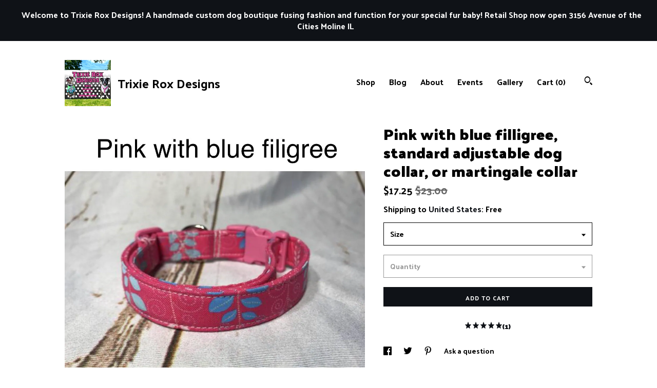

--- FILE ---
content_type: text/html; charset=UTF-8
request_url: https://www.trixieroxdesigns.com/listing/618135334/dog-collar-girl-dog-collar-martingale
body_size: 23235
content:
<!DOCTYPE html>
<html prefix="og: http://ogp.me/ns#" lang="en">
    <head>
        <meta name="viewport" content="width=device-width, initial-scale=1, user-scalable=yes"/><meta property="content-type" content="text/html; charset=UTF-8" />
    <meta property="X-UA-Compatible" content="IE=edge" /><link rel="icon" href="https://i.etsystatic.com/7739041/r/isla/fe9e6f/65114327/isla_75x75.65114327_rjgp2y04.jpg" type="image/x-icon" /><meta name="description" content="🐶 I make every item by hand when you order. I do ask that you please take the time to read the item details, and use the size charts before ordering. Thank you for shopping with me. Sizing Charts are in the photos ⬆️Very important, when using our sizing charts if your measurements come to th" />

<meta property="og:url" content="https://www.trixieroxdesigns.com//listing/618135334/dog-collar-girl-dog-collar-martingale" />
<meta property="og:type" content="product" />
<meta property="og:title" content="Pink with blue filligree, standard adjustable dog collar,  or martingale collar" />
<meta property="og:description" content="🐶 I make every item by hand when you order. I do ask that you please take the time to read the item details, and use the size charts before ordering. Thank you for shopping with me. Sizing Charts are in the photos ⬆️Very important, when using our sizing charts if your measurements come to th" />
<meta property="og:image" content="https://i.etsystatic.com/7739041/r/il/ea0f4a/1815940627/il_fullxfull.1815940627_hrwe.jpg" />
<meta property="og:site_name" content="Trixie Rox Designs" />

<meta name="twitter:card" content="summary_large_image" />
<meta name="twitter:title" content="Pink with blue filligree, standard adjustable dog collar,  or martingale collar" />
<meta name="twitter:description" content="🐶 I make every item by hand when you order. I do ask that you please take the time to read the item details, and use the size charts before ordering. Thank you for shopping with me. Sizing Charts are in the photos ⬆️Very important, when using our sizing charts if your measurements come to th" />
<meta name="twitter:image" content="https://i.etsystatic.com/7739041/r/il/ea0f4a/1815940627/il_fullxfull.1815940627_hrwe.jpg" /><link rel="alternate" type="application/rss+xml" title="Recent blog posts from my shop." href="/blog/rss/" /><link rel="canonical" href="https://www.trixieroxdesigns.com/listing/618135334/dog-collar-girl-dog-collar-martingale" /><meta name="facebook-domain-verification" content="t3fwek1hfsbelzivi09v0egs0pvfrp" /><script nonce="qNQz2vL55iPX8TgpumjqEKIL">
    !function(e){var r=e.__etsy_logging={};r.errorQueue=[],e.onerror=function(e,o,t,n,s){r.errorQueue.push([e,o,t,n,s])},r.firedEvents=[];r.perf={e:[],t:!1,MARK_MEASURE_PREFIX:"_etsy_mark_measure_",prefixMarkMeasure:function(e){return"_etsy_mark_measure_"+e}},e.PerformanceObserver&&(r.perf.o=new PerformanceObserver((function(e){r.perf.e=r.perf.e.concat(e.getEntries())})),r.perf.o.observe({entryTypes:["element","navigation","longtask","paint","mark","measure","resource","layout-shift"]}));var o=[];r.eventpipe={q:o,logEvent:function(e){o.push(e)},logEventImmediately:function(e){o.push(e)}};var t=!(Object.assign&&Object.values&&Object.fromEntries&&e.Promise&&Promise.prototype.finally&&e.NodeList&&NodeList.prototype.forEach),n=!!e.CefSharp||!!e.__pw_resume,s=!e.PerformanceObserver||!PerformanceObserver.supportedEntryTypes||0===PerformanceObserver.supportedEntryTypes.length,a=!e.navigator||!e.navigator.sendBeacon,p=t||n,u=[];t&&u.push("fp"),s&&u.push("fo"),a&&u.push("fb"),n&&u.push("fg"),r.bots={isBot:p,botCheck:u}}(window);
</script>
        <title>Pink with blue filligree, standard adjustable dog collar,  or martingale collar</title>
    <link rel="stylesheet" href="https://www.etsy.com/ac/sasquatch/css/custom-shops/themes/trellis/main.fe3bd9d216295e.css" type="text/css" />
        <style id="font-style-override">
    @import url(https://fonts.googleapis.com/css?family=Palanquin+Dark:400,700);

    body, .btn, button {
        font-family: 'Palanquin Dark';
    }

    h1, .h1, h2, .h2, h3, .h3, h4,
    .h4, h5, .h5, h6, .h6 {
        font-family: 'Palanquin Dark';
        font-weight: 700;
    }

    strong, .strong {
        font-weight: 700;
    }

    .primary-font {
        font-family: 'Palanquin Dark';
    }

    .secondary-font {
        font-family: 'Palanquin Dark';
    }

</style>
        <style id="theme-style-overrides"> .compact-header .nav-toggle .patty, .compact-header .nav-toggle:before, .compact-header .nav-toggle:after {  background: #000000; } .compact-header .nav-wrapper, .compact-header nav {  background: #FFFFFF; } body, .shop-sections-nav .shop-sections-menu ul, .header .site-search .search {  background: #FFFFFF; } .header .site-search .search::after {  border-bottom-color: #FFFFFF; } body, a, .cart-trigger, .search-trigger, .featured-listings .featured-listings-slide .listing-details, .reviews .anchor-destination {  color: #000000; } .btn {  background: #0F1217;  border-color: #0F1217;  color: #ffffff; } .btn:hover {  background: #0F1217; } footer .divider {  border: none; } .listing-tabs .tab-triggers .tab-selected {  color: #0F1217;  border-color: #0F1217; } .dot-indicators .slick-active button {  background: #0F1217;  border-color: #0F1217; } .dot-indicators button {  background: #000000; } .page-link.selected {  color: #0F1217;  border-bottom: 1px solid #000; } .listing-description a, .tab-content a, .shipping-locale a, .cart .cart-shipping-total a:hover, .eu-dispute-content a, .reviews.anchor a {  color: #0F1217; } .post-date > * {  background: #FFFFFF; } .post-tags .post-tag {  background: #0F1217;  color: #ffffff; } .pattern-blog.post-page .related-links a, .btn-link {  background: #FFFFFF;  color: #000000; } .tab-content .eu-dispute-trigger-link {  color: #0F1217; } .announcement {  background: #0F1217;  color: #ffffff; } .module-event-item {  border-color: #0F1217; }</style>
        
    </head>
    <body class="cart-dropdown with-announcement" data-nnc="3:1765678087:_dkur_41Xa_3SghLRGxB4DcL70eF:93e09f5158c2287f1196e3aeff444879098f1996edcf9b0300af1b78b4aa1d33" itemscope itemtype="http://schema.org/LocalBusiness">
        
        <div class="announcement without-link" data-ui="announcement">
        <span class="announcement-message">
            Welcome to Trixie Rox Designs! A handmade custom dog boutique fusing fashion and function for your special fur baby! Retail Shop now open
3156 Avenue of the Cities Moline IL
        </span>
</div>

<div class="content-wrapper">

    <header>
    <div class="full-header header left-brand-right-nav
    title-and-icon
    
    
            
            has-icon
        
    ">
        <div class=" col-group">
            <div class="col-xs-6 primary-font">
                        <a class="branding" href="/">
                            <div class="region region-global" data-region="global">
    <div class="module pages-module module-shop-icon module-0 " data-module="shop-icon">
        <div class="module-inner" data-ui="module-inner">
            <img class="shop-icon" alt="" src="//i.etsystatic.com/7739041/r/isla/fe9e6f/65114327/isla_75x75.65114327_rjgp2y04.jpg" srcset="//i.etsystatic.com/7739041/r/isla/fe9e6f/65114327/isla_fullxfull.65114327_rjgp2y04.jpg 908w,//i.etsystatic.com/7739041/r/isla/fe9e6f/65114327/isla_500x500.65114327_rjgp2y04.jpg 500w,//i.etsystatic.com/7739041/r/isla/fe9e6f/65114327/isla_360x360.65114327_rjgp2y04.jpg 360w,//i.etsystatic.com/7739041/r/isla/fe9e6f/65114327/isla_280x280.65114327_rjgp2y04.jpg 280w,//i.etsystatic.com/7739041/r/isla/fe9e6f/65114327/isla_180x180.65114327_rjgp2y04.jpg 180w,//i.etsystatic.com/7739041/r/isla/fe9e6f/65114327/isla_140x140.65114327_rjgp2y04.jpg 140w,//i.etsystatic.com/7739041/r/isla/fe9e6f/65114327/isla_75x75.65114327_rjgp2y04.jpg 75w" />
        </div>
    </div>
</div>
                            <div class="region region-global" data-region="global">
    <div class="module pages-module module-shop-name module-485416898369 " data-module="shop-name">
        <div class="module-inner" data-ui="module-inner">
            <span class="module-shop-name-text shop-name" data-ui="text" itemprop="name">
    Trixie Rox Designs
</span>
        </div>
    </div>
</div>
                        </a>
            </div>

            <div class="col-xs-6">
                <ul class="nav">
                    
<li>
    <a href="/shop" >
        Shop
    </a>
</li>
                    
<li>
    <a href="/blog" >
        Blog
    </a>
</li>
                    
<li>
    <a href="/about" >
        About
    </a>
</li>
                    
<li>
    <a href="/events" >
        Events
    </a>
</li>
                    
<li>
    <a href="/gallery" >
        Gallery
    </a>
</li>

                    
                    <li class="nav-cart">                
                        <a href="#" data-module="cart-trigger" class="cart-trigger">
                            Cart (<span data-ui="cart-count">0</span>)
                        </a>
                    </li>
                    
                        <li>
                                <div data-module="search-trigger" class="site-search">
        <button class="ss-etsy ss-search search-trigger" data-ui="search-trigger" aria-label="Search"></button>
        <form data-ui="search-bar" class="search" action="/search">
            <input name="q" type="text" placeholder="Search..." aria-label="Search">
            <input class="btn" type="submit" value="Go">
        </form>
    </div>
                        </li>
                </ul>
            </div>
        </div>
    </div>
    
    <div data-module="hamburger-nav" class="compact-header title-and-icon
    
    
            
            has-icon
        
    ">
    <div class="nav-wrapper">
        <div class="col-group">
            <div class="col-xs-12">
                <button aria-label="toggle navigation" class="nav-toggle" data-ui="toggle">
                    <div class="patty"></div>
                </button>

                <div class="cart-trigger-wrapper">
                    <button data-module="cart-trigger" class="ss-etsy ss-cart cart-trigger" aria-label="Cart">
                        <span class="cart-count" data-ui="cart-count">0</span>
                    </button>
                </div>

                <div class="branding primary-font">
                    
                     <h2 class="h2 logo"> 
                                <a href="/">
            <div class="logo-image-and-title-container">
                <div class="logo-image-container">
                        <div class="region region-global" data-region="global">
    <div class="module pages-module module-shop-icon module-0 " data-module="shop-icon">
        <div class="module-inner" data-ui="module-inner">
            <img class="shop-icon" alt="" src="//i.etsystatic.com/7739041/r/isla/fe9e6f/65114327/isla_75x75.65114327_rjgp2y04.jpg" srcset="//i.etsystatic.com/7739041/r/isla/fe9e6f/65114327/isla_fullxfull.65114327_rjgp2y04.jpg 908w,//i.etsystatic.com/7739041/r/isla/fe9e6f/65114327/isla_500x500.65114327_rjgp2y04.jpg 500w,//i.etsystatic.com/7739041/r/isla/fe9e6f/65114327/isla_360x360.65114327_rjgp2y04.jpg 360w,//i.etsystatic.com/7739041/r/isla/fe9e6f/65114327/isla_280x280.65114327_rjgp2y04.jpg 280w,//i.etsystatic.com/7739041/r/isla/fe9e6f/65114327/isla_180x180.65114327_rjgp2y04.jpg 180w,//i.etsystatic.com/7739041/r/isla/fe9e6f/65114327/isla_140x140.65114327_rjgp2y04.jpg 140w,//i.etsystatic.com/7739041/r/isla/fe9e6f/65114327/isla_75x75.65114327_rjgp2y04.jpg 75w" />
        </div>
    </div>
</div>
                </div>
                    <div class="region region-global" data-region="global">
    <div class="module pages-module module-shop-name module-485416898369 " data-module="shop-name">
        <div class="module-inner" data-ui="module-inner">
            <span class="module-shop-name-text shop-name" data-ui="text" itemprop="name">
    Trixie Rox Designs
</span>
        </div>
    </div>
</div>
            </div>
        </a>


                     </h2> 
                    
                </div>
            </div>
        </div>
        <nav>
            <ul>
                    <li>
                        <form data-ui="search-bar" class="search" action="/search">
                            <div class="input-prepend-item">
                                <span class="ss-icon ss-search"></span>
                            </div>
                            <input name="q" type="search" aria-label="Search" placeholder="Search...">
                        </form>
                    </li>

                
<li>
    <a href="/shop" >
        Shop
    </a>
</li>
                
<li>
    <a href="/blog" >
        Blog
    </a>
</li>
                
<li>
    <a href="/about" >
        About
    </a>
</li>
                
<li>
    <a href="/events" >
        Events
    </a>
</li>
                
<li>
    <a href="/gallery" >
        Gallery
    </a>
</li>

                
                    
<li>
    <a href="/contact-us" >
        Contact Us
    </a>
</li>            </ul>
        </nav>
    </div>

    <div class="blocker" data-ui="toggle"></div>
</div>
</header>
    <div class="col-group">
        <div class="col-xs-12 col-md-7">
                <div data-ui="stacked-images" class="image-carousel stacked-images">
    <div data-ui="slides">
            <img src="https://i.etsystatic.com/7739041/r/il/ea0f4a/1815940627/il_fullxfull.1815940627_hrwe.jpg" data-ui="slide" class="listing-image zoom-image  clickable " alt="gallery photo"/>
            <img src="https://i.etsystatic.com/7739041/r/il/cf5a1d/1572347544/il_fullxfull.1572347544_5s9l.jpg" data-ui="slide" class="listing-image zoom-image  clickable " alt="gallery photo"/>
            <img src="https://i.etsystatic.com/7739041/r/il/a6226e/1572347736/il_fullxfull.1572347736_q7nx.jpg" data-ui="slide" class="listing-image zoom-image  clickable " alt="gallery photo"/>
            <img src="https://i.etsystatic.com/7739041/r/il/13a515/1572347652/il_fullxfull.1572347652_9svm.jpg" data-ui="slide" class="listing-image zoom-image  clickable " alt="gallery photo"/>
            <img src="https://i.etsystatic.com/7739041/r/il/30fc19/2339826598/il_fullxfull.2339826598_by34.jpg" data-ui="slide" class="listing-image zoom-image  clickable " alt="gallery photo"/>
            <img src="https://i.etsystatic.com/7739041/r/il/4d858d/2795065186/il_fullxfull.2795065186_ey70.jpg" data-ui="slide" class="listing-image zoom-image  clickable " alt="gallery photo"/>
    </div>
</div>

        </div>

        <div class="col-xs-12 col-md-5">
            <div class="listing-purchase-box mb-xs-3" data-module="listing-purchase-box">
    <h1 class="listing-title">
    Pink with blue filligree, standard adjustable dog collar,  or martingale collar
</h1><p class="listing-price">
    <span>
                <span data-ui="price" class="price-with-discount">
                    <span data-ui="discounted-price"><span class='currency-symbol'>$</span><span class='currency-value'>17.25</span></span>
                    <span data-ui="base-price" class="line-through">$23.00</span>
                </span>

    </span>
</p>

    <img height="1" width="1" id="fb-view-content" data-title="Pink with blue filligree, standard adjustable dog collar,  or martingale collar" style="display:none" src="https://www.facebook.com/tr?id=&amp;ev=ViewContent&amp;cd[currency]=USD&amp;cd[value]=23.00&amp;cd[content_name]=Pink with blue filligree, standard adjustable dog collar,  or martingale collar"/>
                <div class="shipping-locale" data-module="shipping-trigger">
        <div class="shipping-locale-details " data-ui="shipping-locale-details">
            <span>Shipping to </span>
            <a href="#" data-ui="shipping-country">United States</a>:
            <span data-ui="free-shipping" >Free</span>
            <span data-ui="shipping-cost"class="hidden">$0.00</span>
        </div>

    </div>
        <form data-ui="form">
    <div data-ui="variation-selects">
        <div class="custom-select" data-variation-select data-ui="custom-select" data-selected-prefix="Size: " data-error-text="Please select an option">
    <div class="custom-select-label"><br></div>
    <div class="caret"></div>

    <select name="listing_variation_id">
        <option value="" selected>
            Size
        </option>
        <option value="3014045231">
            XS ($17.25)
        </option>
        <option value="3014045233">
            S ($19.50)
        </option>
        <option value="2999181704">
            M ($22.50)
        </option>
        <option value="3014045239">
            L ($26.25)
        </option>
        <option value="2999181712">
            XL ($30.00)
        </option>
    </select>
</div>
<div class="custom-select disabled" data-variation-select data-ui="custom-select" data-selected-prefix="Quantity: " data-error-text="Please select a quantity">
    <div class="custom-select-label"><br></div>
    <div class="caret"></div>

    <select name="quantity" disabled>
        <option value="">
            Quantity
        </option>
        <option value="1">
            1
        </option>
        <option value="2">
            2
        </option>
        <option value="3">
            3
        </option>
    </select>
</div>


<input name="offeringId" type="hidden" value="" />
    </div>


    <div class="error-message hidden" data-ui="error-message" data-cart-error-msg="There was a cart error." data-multiple-errors-msg="Please select from the available options" data-generic-error="There was an error changing your options. Please try again in a few minutes." data-zero-inventory-error-msg="Sorry, this item has sold."></div>



    <div class="actions">
        <button type="submit" class="btn btn-primary"
                              data-ui="submit-button">
            <span data-ui="loading-indicator" class="spinner spinner-submit">
                <span>Loading</span>
            </span>

            <span>
                Add to cart
            </span>
        </button>
    </div>

    <input name="listingId" type="hidden" value="618135334" />
</form>

        <div class="reviews anchor">
        <a href="#reviews-module" data-ui="reviews-anchor" class="anchor-flex">
            <div class="stars" itemprop="aggregateRating" itemscope itemtype="http://schema.org/AggregateRating">
    <span itemprop="ratingValue">
        <div data-rating="1" class="rating lit">
            <span class="ss-star"></span>
        </div>
        <div data-rating="2" class="rating lit">
            <span class="ss-star"></span>
        </div>
        <div data-rating="3" class="rating lit">
            <span class="ss-star"></span>
        </div>
        <div data-rating="4" class="rating lit">

            <span class="ss-star"></span>
        </div>
        <div data-rating="5" class="rating lit">
            <span class="ss-star"></span>
        </div>
    </span>
</div>
            <h3 class="heading">(1)</h3>
        </a>
    </div>
</div>
                <div data-module="share" class="listing-share">
        <ul>
                <li>
                    <a href="#" aria-label="social media share for  facebook" data-url="//www.facebook.com/sharer.php?&u=https%3A%2F%2Fwww.trixieroxdesigns.com%2F%2Flisting%2F618135334%2Fdog-collar-girl-dog-collar-martingale&t=Pink+with+blue+filligree%2C+standard+adjustable+dog+collar%2C++or+martingale+collar" data-ui="share-link" data-popup-height="400" data-popup-width="600">
                        <span class="ss-icon ss-facebook" ></span>
                    </a>
                </li>
                <li>
                    <a href="#" aria-label="social media share for  twitter" data-url="//twitter.com/intent/tweet?status=Pink+with+blue+filligree%2C+standard+adjustable+dog+collar%2C++or+martingale+collar+https%3A%2F%2Fwww.trixieroxdesigns.com%2F%2Flisting%2F618135334%2Fdog-collar-girl-dog-collar-martingale" data-ui="share-link" data-popup-height="400" data-popup-width="600">
                        <span class="ss-icon ss-twitter" ></span>
                    </a>
                </li>
                <li>
                    <a href="#" aria-label="social media share for  pinterest" data-url="//www.pinterest.com/pin/create/button/?url=https%3A%2F%2Fwww.trixieroxdesigns.com%2F%2Flisting%2F618135334%2Fdog-collar-girl-dog-collar-martingale&media=https%3A%2F%2Fi.etsystatic.com%2F7739041%2Fr%2Fil%2Fea0f4a%2F1815940627%2Fil_fullxfull.1815940627_hrwe.jpg&description=Pink+with+blue+filligree%2C+standard+adjustable+dog+collar%2C++or+martingale+collar" data-ui="share-link" data-popup-height="600" data-popup-width="800">
                        <span class="ss-icon ss-pinterest" ></span>
                    </a>
                </li>
                <li>
                    <a href="#" data-module="convo-trigger" data-convo-trigger-location="purchase-box" class="" >
    Ask a question
</a>
                </li>
        </ul>
    </div>
                <div data-module="tabs" class="listing-tabs">
        <ul class="tab-triggers">
            <li>
                <a href="#" data-ui="tab-trigger" class="tab-selected">
                    Details
                </a>
            </li>
            <li>
                <a href="#" data-ui="tab-trigger">
                    Shipping &amp; Policies
                </a>
            </li>
        </ul>

        <div class="tab-contents">
            <div data-ui="tab-content" class="tab-content">
                    <div data-module="listing-description">
        <p>
            🐶 I make every item by hand when you order. I do ask that you please take the time to read the item details, and use the size charts before ordering. Thank you for shopping with me. <br><br>Sizing Charts are in the photos ⬆️<br><br>Very important, when using our sizing charts if your measurements come to the end of the measurements listed you will need to go to the next size up! <br><br>🐾🐾🐾<br><br>⭐️Please understand dog collars are for Dogs, Cat collars are for cats. Not all items are available for cats, because we are a dog boutique that sometimes makes cat items. Thank you in advance. <br><br>⭐️Collars in photo are examples of how the print will look on the strap, your item can vary based on size, style and position of the print. Every screen can vary on coloring we try to take photos with bright white light to reflect the coloring as accurately as possible but each persons individual screen setting can reflect a different color or hue. <br>🐾🐾🐾<br><br><br>Standard Adjustable  - <br>Standard adjustable collars are a side release collar that is adjustable by using a tri-glide<br><br>Extra Small fits 7 to 11 inches - 1/2&quot; width<br>Small fits 10 to 15 inches - 5/8&quot; width<br>Medium fits 12 to 19 inches - 3/4&quot; width<br>Large fits 15 to 24 inches - 1&quot; width<br>Extra Large fits 17 to 29 inches - 1 1/2&quot; width<br><br>🐾🐾🐾<br><br>⭐️Do you want to make this collar a martingale? <br><br>Add this collar to your cart and add the below upgrade (link below) as well, make sure to use the martingale sizing chart.<br><br><a href="https://etsy.me/34E4HHV" target="_blank">https://etsy.me/34E4HHV</a><br><br>🐾🐾🐾<br><br>🧐If you would like a different width on any of our collars than what is listed, please reach out to us first so we can confirm we can accommodate your request. <br><br>🐾Each Collar is made with a heavy weight webbing core for strength and durability. <br>🐾We fully wrap the collars in cotton to give each collar the unique style and to help protect your pups skin from any sensitivities. <br><br>🐾We sew all of our collars with nylon bonded threads, each seam is triple stitched and hardware is put on with a Box stitch, and securing the D ring to help reduce stress on the buckle. <br><br>🐾🐾🐾<br><br>⭐️All of our collars are washable in the washing machine and dryer, we do recommend if your collar comes with metal hardware that you place it in a pillow case or garment bag to protect your washer from the metal banging around inside. <br><br>🐾🐾🐾<br><br><br>😍You can add a matching leash with the link below!<br><a href="https://www.etsy.com/listing/519157653/dog-leash-nylon-core-cotton-wrapped-dog" target="_blank">https://www.etsy.com/listing/519157653/dog-leash-nylon-core-cotton-wrapped-dog</a><br><br>🐾🐾🐾<br><br>⭐️Cleaning instructions: machine wash and air dry. No iron needed.••Different colored plastic buckles do not come in 1 1/2” wide. Small and extra small items with colored buckles can have metal tri-glides.<br><br>🐾🐾🐾<br><br>‼️Because each item is handmade for you when you order, we stress the importance to verify your sizing because we are NOT able to take back items through exchange or refund.<br><br>Disclosure: Harnesses, Collars, Leashes, and accessories are designed for supervised use only. Leaving a pet unattended or caged while wearing any of the following (Collars, harnesses, leashes, bow ties, flowers, clothing, and accessories) may cause injury. It is the responsibility of the pet owner to determine the suitability of their individual pets situation. The customer and pet owner accepts all liability, responsibility with this disclosure. <br><br>🐾🐾🐾<br><br>⭐️We try to be as clear and transparent in our listings and shop policies, it is the customers responsibility to read the following information: item description, style and sizing charts, return and exchange policy, and all other important information and policies related to our items. By placing an order with us, the customer is acknowledging that they have read our shop policies, item descriptions, and sizing and/or style information. The customer will not hold our shop Trixie Rox Designs liable if they choose to not read the information intended to help each customer make an informed and educated purchase. Thank you for shopping with us.<br><br>👋Please note all custom requests MUST be pre-approved before placing an order. If they are not discussed or pre approved, I will have to cancel the order. Please understand that all materials have a cost and that must be figured into the cost of an item. Some customizations I am not able to complete and it truly needs to be discussed first! <br><br>I absolutely hate cancelling orders but some reasons I sadly have to: <br>Your address needs to be updated (per guidelines we have to follow, this must be updated by the buyer)<br>You requested a customization that was not discussed with the shop first<br>The selection you chose does not match up to what is available (some buckles are not available for all widths, I try my best to show this in drop downs)<br><br>Lastly I want to thank you for taking the time to choose my shop! I enjoy what I do and By choosing my shop, you are choosing a shop that every item is handmade by me, for you! 🐾❤️
        </p>
    </div>
            </div>

            <div data-ui="tab-content" class="tab-content tab-content-hidden">
                    <div class="structured-policy-page">
    <div class="structured-policies">
                <div class="structured-policy-section">
            <h3>Shipping from United States</h3>

<h4>Processing time</h4>
    <p>1-4 business days</p>


    <h4>Customs and import taxes</h4>
    <p>Buyers are responsible for any customs and import taxes that may apply. I'm not responsible for delays due to customs.</p>
</div>
        <div class="structured-policy-section">
    <h3>Payment Options</h3>
    <div class="b pb-xs-2 secure-options no-subheader">
        <span class="ss-etsy secure-lock ss-lock pr-xs-1"></span>Secure options
    </div>
    <ul class="payment-types">
        <li class="dc-icon-list">
            <span class="dc-payment-icon pi-visa"></span>
        </li>
        <li class="dc-icon-list">
            <span class="dc-payment-icon pi-mastercard"></span>
        </li>
        <li class="dc-icon-list">
            <span class="dc-payment-icon pi-amex"></span>
        </li>
        <li class="dc-icon-list">
            <span class="dc-payment-icon pi-discover"></span>
        </li>
        <li class="dc-icon-list">
            <span class="dc-payment-icon pi-paypal"></span>
        </li>
        <li class="dc-icon-list">
            <span class="dc-payment-icon pi-apple-pay"></span>
        </li>
        <li class="dc-icon-list">
            <span class="dc-payment-icon pi-sofort"></span>
        </li>
        <li class="dc-icon-list">
            <span class="dc-payment-icon pi-ideal"></span>
        </li>
        <li class="dc-icon-list text-gray-lighter text-smaller">
            <span class="dc-payment-icon pi-giftcard mr-xs-1"></span> <span class="text-smaller">Accepts Etsy gift cards </span>
        </li>
</ul>
</div>        <div class="structured-policy-section">
    <h3>Returns & Exchanges</h3>





    <h4>I don't accept returns, exchanges, or cancellations</h4>
    <p>But please contact me if you have any problems with your order.</p>



</div>
        <div class="structured-policy-section">
    <h3>Privacy policy</h3>
    <p class="no-subheader">We do not share any of your personal information.</p>
    <ul class="bullet-points">
    </ul>
</div>
            <div class="structured-policy-section structured-faqs">
        <h3>Frequently Asked Questions</h3>
                    <h4>Care instructions</h4>
                    <p>You can wash all of our items that are made with fabric in the washing machine, biothane can be washed with soap and water.</p>
                    <h4>Wholesale availability</h4>
                    <p>We can supply wholesale pricing, must order like items in large quantities and contact us for availability and pricing discounts.</p>
                    <h4>Custom order requests</h4>
                    <p>We love working with our customers to make that special something for your fur kid. We do try to accommodate custom order requests. <br />
<br />
Some things we are not able to make custom <br />
* we do not add handles to harnesses <br />
* we cannot make an item that we would deem unsafe for your pup. <br />
* we do not copy other shops work <br />
* we do not add d rings to places that would not normally have D rings because we have not been able to test them and do not want to put anyone’s pup in harm</p>
                    <h4>How environmentally friendly is your product.</h4>
                    <p>Since we use 100% cotton fabric, polypropylene webbing and plastic and steel hardware, we are very concerned on our impact of the environment.<br />
<br />
Cotton is a natural product <br />
Polypropylene has the lowest impact on the environment of any man made product and is 100% recyclable</p>
                    <h4>What is a martingale collar?</h4>
                    <p>A martingale collar is a gentle choke collar that does not use a buckle. The collar slips over the dogs head and then has a tightening feature if they pull. They are designed for dogs that have larger necks then heads like sight hounds (ie: greyhounds, whippets, and Italian greyhounds). Over the years people have used them on other breeds as well instead of traditional choke collars because they are wider and softer. Our martingales have a heavy weight webbing core as well as a dual d ring for tags or to combine with the main d ring to use the non tightening feature.</p>
                    <h4>Do you guarantee your items</h4>
                    <p>What a wonderful question! We absolutely guarantee all of our stitching that holds on the hardware of your item! All hardware is tested before it’s shipped, however over time with use items can show wear and tear which is absolutely normal. <br />
<br />
If you experience any hardware issues immediately after receiving your item please reach out. <br />
<br />
Please understand we would love to be able to guarantee everything, however each dog is different and some are rougher on items than others, so we can only guarantee the work that we do when we make the item, like stitching. <br />
<br />
It is the pet owners responsibility to choose items that are best suited for their personal fur kids. <br />
<br />
Unfortunately we can’t cover chewing or damage from normal wear and tear.</p>
                    <h4>What’s the difference between step in and standard harness?</h4>
                    <p>The step in harness goes on by pulling up once the dogs front legs are in, and then clipping over their shoulders. A standard harness goes over their head, through their front legs and clips around their rib cage. Each harness has a photo of what they look like on.</p>
                    <h4>Extremely important Metal hardware facts</h4>
                    <p>Our metal buckles work with a dual spring system, so this means it’s imperative that the male connector has been pushed all the way in to the female portion to ensure that they are locked in. If they are not pushed all the way in it can cause the buckle to open. <br />
<br />
All metal buckles are electroplated with the finish and we have tested them on our own pups. They are a quality product but can be damaged by allowing heavy metal objects like heavy tags or tie outs to bang against them. This can cause pitting, chipping, and degrading the finish, or show wear. <br />
<br />
All of our rivets are steel and electroplated with the color associated with them. <br />
<br />
If you have any questions or concerns please reach out so we can help so you’re happy with your order</p>
                    <h4>Why we use webbing</h4>
                    <p>We use heavyweight and light weight webbing because of the pull strength <br />
<br />
Light weight -  1/2” and 5/8” has a pull strength of 300 lbs <br />
<br />
Heavy weight -  3/4, 1”, 1 1/2”, and 2” has a pull strength of 600 lbs <br />
<br />
<br />
We want your pup safe!! Polypropylene webbing is the most biodegradable man made webbing as well as your item will be 100% washable in the washing machine and dryer, it will never lose shape. If the cotton wears your item is still stable.</p>
                    <h4>How do I order a martingale</h4>
                    <p>Ordering a martingale is simple. <br />
<br />
Almost all martingales are listed as an upgrade <br />
<br />
Step 1. Pick the collar you want in the side release. <br />
<br />
Step 2. Add the martingale upgrade, the link should be in the collar item description or it is in the upgrade section of our shop. <br />
<br />
Step 3. The size of the standard adjustable and martingale should be the same, make sure to measure the head and neck of your pup. <br />
<br />
Step 4. Choose your width and hardware finish<br />
<br />
<br />
The martingale collars do not have buckles so your choice of buckle color in the side release doesn’t matter, most people just choose the black buckle since no buckle will be added to the collar. <br />
<br />
And that’s it!</p>
    </div>
    </div>
</div>
            </div>
        </div>
    </div>
            <div data-module="reviews" class="reviews"
     data-offset="0" data-limit="5" data-shop-id="7739041" data-listing-id="618135334">
    <div class="review-header">
        <a class="anchor-destination" name="reviews-module">
            <h3 class="heading">Reviews (1)</h3>
        </a>
        <div class="review-average">
            <h3 class="heading">Average:</h3>
            <div class="stars" itemprop="aggregateRating" itemscope itemtype="http://schema.org/AggregateRating">
    <span itemprop="ratingValue">
        <div data-rating="1" class="rating lit">
            <span class="ss-star"></span>
        </div>
        <div data-rating="2" class="rating lit">
            <span class="ss-star"></span>
        </div>
        <div data-rating="3" class="rating lit">
            <span class="ss-star"></span>
        </div>
        <div data-rating="4" class="rating lit">

            <span class="ss-star"></span>
        </div>
        <div data-rating="5" class="rating lit">
            <span class="ss-star"></span>
        </div>
    </span>
</div>
        </div>
    </div>
    <div data-ui="review-list">
        <div  itemprop="review" itemscope itemtype="http://schema.org/Review" class="review" data-ui="review">
    <div class="col-group col-flush">
        <div class="col-xs-5 align-left">
            <div class="stars">
                <span itemprop="ratingValue">
                    <div data-rating="1" class="rating lit">
                        <span class="ss-star" title="Disappointed"></span>
                    </div>
                    <div data-rating="2" class="rating lit">
                        <span class="ss-star" title="Not a fan"></span>
                    </div>
                    <div data-rating="3" class="rating lit">
                        <span class="ss-star" title="It's okay"></span>
                    </div>
                    <div data-rating="4" class="rating lit">

                        <span class="ss-star" title="Like it"></span>
                    </div>
                    <div data-rating="5" class="rating lit">
                        <span class="ss-star" title="Love it"></span>
                    </div>
                </span>
            </div>
        </div>
        <div class="col-xs-7 align-right">
            <div itemprop="datePublished" content="">
                <p class="date"> Nov 10, 2019 </p>
            </div>
        </div>
    </div>
    <div class="appreciation-photo">
        <a href="https://i.etsystatic.com/iap/f7f745/2125729557/iap_fullxfull.2125729557_p3keek0g.jpg?version=0" target="_blank">
            <img src="https://i.etsystatic.com/iap/f7f745/2125729557/iap_75x75.2125729557_p3keek0g.jpg?version=0" data-ui="review-image" class="review-image" width="50" height="50" />
        </a>
        <p itemprop="reviewBody" class="review-text">This is my 3rd collar and I love them.   Well made.</p>
    </div>
    <div class="byline">
        <img src="https://i.etsystatic.com/site-assets/images/avatars/default_avatar.png?width=75" width="25" height="25" class="avatar-img" />
        <p itemprop="author" class="reviewer-name">Michele Casciano</p>
    </div>
    <br/>
</div>
    </div>
</div>
        </div>
    </div>
</div>

<footer data-module="footer">
        
    <div class="content-wrapper">
        <div class="col-group">
            <div class="col-xs-12">
                <div class="divider"></div>
            </div>

            <div class="col-xs-12 col-md-3">
                <div class="footer-section">
                    <h3 class="truncated">Trixie Rox Designs</h3>
                </div>
            </div>

            <div class="col-xs-12 col-md-3">
                <div class="footer-section">
                    <h3 class="heading">
                        Navigate
                    </h3>
                    <nav>
                        <ul>
                            
<li>
    <a href="/shop" >
        Shop
    </a>
</li>
                            
<li>
    <a href="/blog" >
        Blog
    </a>
</li>
                            
<li>
    <a href="/about" >
        About
    </a>
</li>
                            
<li>
    <a href="/policy" >
        Shipping and Policies
    </a>
</li>
                            
<li>
    <a href="/contact-us" >
        Contact Us
    </a>
</li>
                            
<li>
    <a href="/events" >
        Events
    </a>
</li>
                            
<li>
    <a href="/gallery" >
        Gallery
    </a>
</li>
                            
                        </ul>
                    </nav>
                </div>
            </div>

            <div class="col-xs-12 col-md-3">
                    <h3 class="heading">
                        Elsewhere
                    </h3>

                    <nav>
                        <ul>
                                <li>
                                    <a href="https://www.instagram.com/trixieroxdesigns/" target="_blank">
                                        Instagram
                                    </a>
                                </li>
                                <li>
                                    <a href="http://www.facebook.com/trixieroxdesigns" target="_blank">
                                        Facebook
                                    </a>
                                </li>
                        </ul>
                    </nav>
            </div>

            <div class="col-xs-12 col-md-3">
                <div class="footer-section footer-fine-print">
                    <h3 class="heading">
                        Fine Print
                    </h3>
                    <ul>
                        <li>
                            All rights reserved
                        </li>
                        <li class="break-long">
                            &copy; 2025 Trixie Rox Designs
                        </li>
                        <li class="footer-powered">
                            <a href="https://www.etsy.com/pattern?ref=trixieroxdesigns-pwrdby" target="_blank" data-no-preview-hijack>
                                Powered by Etsy
                            </a>
                        </li>
                    </ul>
                </div>
            </div>
        </div>
    </div>
</footer>

    <div data-module="cart" class="cart" role="dialog">
        <div class="store-cart-container" data-ui="cart-box" tabindex="0">
            <div class="store-cart-box">
                <div class="cart-header">
                        <span class="item-count">0 items in your cart</span>
                    <button class="close-cart" data-ui="close-cart" aria-label="Close">Close</button>
                    <button class="close-cart-x-button" data-ui="close-cart" aria-label="Close"> <span class="close-cart-x-icon"></span> </button>
                </div>

                <div class="cart-content clearfix" data-ui="cart-content">
                        <div class="cart-empty">
                            <h3>Keep shopping! :)</h3>
                        </div>
                </div>

            </div>
        </div>
    </div>
 <div class="impressum-form-container">
    <div class="impressum impressum-form" data-ui="impressum">
        <div class="inner-container">
            <div class="impressum-header">
                <h3>Legal imprint</h3>
                <div class="impressum-content" data-ui="impressum-content"></div>
            </div>
             <div class="impressum-close-btn form-button-container">
                <button class="btn" data-ui="impressum-close-btn">
                    <span class="btn-text">Close</span>
                </button>
            </div>
        </div>
    </div>
</div>
    <div data-ui="zoom" data-module="zoom" class="zoom-listing-carousel dot-indicators">
        <div data-ui="zoom-flag" class="zoom-flag"></div>
        <div class="zoom-share">
            <div data-module="share">
                <span class="share-text"> Share </span>
                    <a class="ss-icon" aria-label="social media share for  facebook" data-url="//www.facebook.com/sharer.php?&u=https%3A%2F%2Fwww.trixieroxdesigns.com%2F%2Flisting%2F618135334%2Fdog-collar-girl-dog-collar-martingale&t=Pink+with+blue+filligree%2C+standard+adjustable+dog+collar%2C++or+martingale+collar" target="_blank" data-ui="share-link" data-popup-height="400" data-popup-width="600">
                        <span class="ss-icon ss-facebook"></span>
                    </a>
                    <a class="ss-icon" aria-label="social media share for  twitter" data-url="//twitter.com/intent/tweet?status=Pink+with+blue+filligree%2C+standard+adjustable+dog+collar%2C++or+martingale+collar+https%3A%2F%2Fwww.trixieroxdesigns.com%2F%2Flisting%2F618135334%2Fdog-collar-girl-dog-collar-martingale" target="_blank" data-ui="share-link" data-popup-height="400" data-popup-width="600">
                        <span class="ss-icon ss-twitter"></span>
                    </a>
                    <a class="ss-icon" aria-label="social media share for  pinterest" data-url="//www.pinterest.com/pin/create/button/?url=https%3A%2F%2Fwww.trixieroxdesigns.com%2F%2Flisting%2F618135334%2Fdog-collar-girl-dog-collar-martingale&media=https%3A%2F%2Fi.etsystatic.com%2F7739041%2Fr%2Fil%2Fea0f4a%2F1815940627%2Fil_fullxfull.1815940627_hrwe.jpg&description=Pink+with+blue+filligree%2C+standard+adjustable+dog+collar%2C++or+martingale+collar" target="_blank" data-ui="share-link" data-popup-height="600" data-popup-width="800">
                        <span class="ss-icon ss-pinterest"></span>
                    </a>
            </div>
        </div>
        <div data-ui="slides" class="listing-carousel-slides"></div>

        <div data-ui="prev-arrow" class="prev-arrow-radius click-radius">
            <button href="#" aria-label="show previous listing image" class="ss-icon ss-navigateleft prev arrow zoom-icon"></button>
        </div>
        <div data-ui="next-arrow" class="next-arrow-radius click-radius">
            <button href="#" aria-label="show next listing image" class="ss-icon ss-navigateright next arrow zoom-icon"></button>
        </div>
        <span data-ui="carousel-dots" class="dots"></span>
    </div>

<div class="shipping-form-container hidden" data-ui="shipping-modal">
    <div class="shipping-form-overlay" data-ui="shipping-form-overlay"></div>
    <div class="shipping-form">
        <div class="shipping-form-header">
            <span class="shipping-form-title">Get Shipping Cost</span>
            <button class="shipping-form-close" data-ui="close-shipping-form">Close</button>
        </div>
        <form data-ui="shipping-calculator-form">
    <div class="shipping-form-content">
        <div class="error hidden" data-ui="shipping-problem" >
            <p>There was a problem calculating your shipping. Please try again.</p>
        </div>
        <div class="custom-select shipping-calculator-custom-select" data-ui="custom-select">
            <div class="custom-select-label">Choose Country</div>
            <div class="caret"></div>
            <select aria-label=Choose Country name="country_id" data-ui="shipping-country">
                <option disabled selected>Choose Country</option>
                <option disabled>----------</option>
                    <option value="US"selected>United States</option>
            </select>
        </div>
        <div class="postal-code-container hidden" data-ui="shipping-postal-code-container">
            <label>Zip or Postal Code</label>
            <div class="error hidden" data-ui="postal-code-error" >
                <p>Please Enter a Valid Zip or Postal Code</p>
            </div>
            <input name="postal_code" class="postal-code-input" type="text" data-ui="shipping-postal-code" />
        </div>
            <input name="listing_id" type="hidden" value="618135334" data-ui="listing-id"/>
    </div>
    <div class="shipping-form-footer">
        <div class="shipping-form-button-container">
            <button class="btn btn-primary" data-ui="submit-button">
                <span class="btn-text">Update</span>
            </button>
        </div>
    </div>
</form>
    </div>
</div>
        
        <script nonce="qNQz2vL55iPX8TgpumjqEKIL">
    window.Etsy = window.Etsy || {};
    window.Etsy.Context = {"page_guid":"100f0a26d906.0a086f29545bbbc73851.00","clientlogger":{"is_enabled":true,"endpoint":"\/clientlog","logs_per_page":6,"id":"Euo7RbpnfwL_bGu-oOd4Afadbn65","digest":"1526a492025122da3eeebc285a4f32e39aef8a1e","enabled_features":["info","warn","error","basic","uncaught"]}};
</script>

<script nonce="qNQz2vL55iPX8TgpumjqEKIL">
    __webpack_public_path__ = "https://www.etsy.com/ac/evergreenVendor/js/en-US/"
</script>
    <script src="https://www.etsy.com/ac/evergreenVendor/js/en-US/vendor_bundle.1e397356b19ae5cf6c49.js" nonce="qNQz2vL55iPX8TgpumjqEKIL" defer></script>
    <script src="https://www.etsy.com/paula/v3/polyfill.min.js?etsy-v=v5&flags=gated&features=AbortController%2CDOMTokenList.prototype.@@iterator%2CDOMTokenList.prototype.forEach%2CIntersectionObserver%2CIntersectionObserverEntry%2CNodeList.prototype.@@iterator%2CNodeList.prototype.forEach%2CObject.preventExtensions%2CString.prototype.anchor%2CString.raw%2Cdefault%2Ces2015%2Ces2016%2Ces2017%2Ces2018%2Ces2019%2Ces2020%2Ces2021%2Ces2022%2Cfetch%2CgetComputedStyle%2CmatchMedia%2Cperformance.now" nonce="qNQz2vL55iPX8TgpumjqEKIL" defer></script>
    <script src="https://www.etsy.com/ac/evergreenVendor/js/en-US/custom-shops/themes/trellis/main.ba47c3cd43e0bdd02f14.js" nonce="qNQz2vL55iPX8TgpumjqEKIL" defer></script>
        <script type='text/javascript' nonce='qNQz2vL55iPX8TgpumjqEKIL'>
    window.__etsy_logging=window.__etsy_logging||{perf:{}};window.__etsy_logging.url="\/\/www.etsy.com\/bcn\/beacon";window.__etsy_logging.defaults={"ab":{"xplat.runtime_config_service.ramp":["on","x","b4354c"],"orm_latency":["off","x","091448"],"custom_shops.buyer.SSL_base_redirect":["on","x","6b51d2"],"custom_shops.domains.multiple_connected_support":["on","x","ffc63f"],"custom_shops.ssl_enabled":["on","x","74c2fc"],"custom_shops.language_translation_control":["on","x","211770"],"custom_shops.sellers.dashboard.pages":["on","x","12e2b2"],"iat.mt.de":["ineligible","e","6fe2bd"],"iat.mt.fr":["ineligible","e","781db2"],"made_for_cats.persotools.personalization_charging_cart":["off","x","74ea89"],"checkout.price_decreased_in_cart_message":["on","x","9e7469"],"checkout\/covid_shipping_restrictions":["ineligible","e","153e2d"],"checkout.memoize_purchase_state_verifier_error":["on","x","164c8f"],"checkout.use_memoized_purchase_state_data_to_verify_listing_restoration":["on","x","7aef85"],"checkout.split_shop_and_listing_cart_purchase_state_verification":["off","x","3cc63a"],"fulfillment_platform.country_to_country_multi_edd.web":["on","x","545db4"],"fulfillment_platform.country_to_country_multi_edd.boe":["ineligible","e","4b02c5"],"fulfillment_platform.usps_pm_faster_ga_experiment.web":["on","x","498eec"],"fulfillment_platform.usps_pm_faster_ga_experiment.mobile":["ineligible","e","20f21b"],"fulfillment_ml.ml_predicted_acceptance_scan.uk.operational":["on","x","74db8e"],"fulfillment_ml.ml_predicted_acceptance_scan.uk.experiment_web":["prod","x","9a5255"],"fulfillment_ml.ml_predicted_acceptance_scan.uk.experiment_mobile":["ineligible","e","865516"],"fulfillment_ml.ml_predicted_acceptance_scan.germany.operational":["off","x","4528ab"],"fulfillment_ml.ml_predicted_acceptance_scan.germany.experiment_web":["off","x","cac266"],"fulfillment_ml.ml_predicted_acceptance_scan.germany.experiment_mobile":["ineligible","e","9a29ab"],"fulfillment_platform.edd_cart_caching.web":["edd_and_arizona_cache","x","e313fc"],"fulfillment_platform.edd_cart_caching.mobile":["ineligible","e","ffb947"],"fulfillment_platform.consolidated_country_to_country_ml_times.experiment_web":["prod","x","2eac66"],"fulfillment_platform.consolidated_country_to_country_ml_times.experiment_mobile":["ineligible","e","81b585"],"android_image_filename_hack":["ineligible","e","9c9013"],"custom_shops.sellers.pattern_only_listings":["on","x","c9aef0"],"structured_data_attributes_order_dependent":["on","x","691833"],"disambiguate_usd_outside_usa":["ineligible","e","c8897d"],"builda_scss":["sasquatch","x","96bd82"],"web_components.mustache_filter_request":["on","x","fa4665"],"custom_shops.custom_pages.events":["on","x","6d3e42"],"custom_shops.custom_pages.gallery":["on","x","8fddb4"],"custom_shops.ad_track":["on","x","9a8e38"],"convos.guest_convos.guest_shardifier":["on","x","d9e244"],"custom_shops.sellers.search":["on","x","7a9a12"],"custom_shops.sellers.dashboard.module_featured":["on","x","9b0feb"],"custom_shops.sellers.secondary_font":["on","x","aa2c58"],"polyfills":["on","x","db574b"],"polyfill_experiment_4":["no_filtering","x","0e8409"]},"user_id":null,"page_guid":"100f0a26d906.0a086f29545bbbc73851.00","page_guid_source":"guid-source-generated","version":1,"request_uuid":"Euo7RbpnfwL_bGu-oOd4Afadbn65","cdn-provider":"","header_fingerprint":"ua","header_signature":"5ea1461e449bce1cee11af152f6b3da8","ip_org":"Amazon.com","ref":"","loc":"http:\/\/www.trixieroxdesigns.com\/listing\/618135334\/dog-collar-girl-dog-collar-martingale","locale_currency_code":"USD","pref_language":"en-US","region":"US","detected_currency_code":"USD","detected_language":"en-US","detected_region":"US","isWhiteListedMobileDevice":false,"isMobileRequestIgnoreCookie":false,"isMobileRequest":false,"isMobileDevice":false,"isMobileSupported":false,"isTabletSupported":false,"isTouch":false,"isEtsyApp":false,"isPreviewRequest":false,"isChromeInstantRequest":false,"isMozPrefetchRequest":false,"isTestAccount":false,"isSupportLogin":false,"isInternal":false,"isInWebView":false,"botCheck":["da","dc","ua"],"isBot":true,"isSyntheticTest":false,"event_source":"customshops","browser_id":"s5-kXiOfAMU2A27ZdGv9NyzhZiuC","gdpr_tp":3,"gdpr_p":3,"transcend_strategy_consent_loaded_status":"FetchMiss","transcend_strategy_initial_fetch_time_ms":null,"transcend_strategy_consent_reconciled_time_ms":null,"legacy_p":3,"legacy_tp":3,"cmp_tp":false,"cmp_p":false,"device_identifier":{"source":"new_uaid_cookie","value":"s5-kXiOfAMU2A27ZdGv9NyzhZiuC"},"page_time":218,"load_strategy":"page_navigation"};
    !function(e,t){var n=e.__etsy_logging,o=n.url,i=n.firedEvents,a=n.defaults,r=a.ab||{},s=n.bots.botCheck,c=n.bots.isBot;n.mergeObject=function(e){for(var t=1;t<arguments.length;t++){var n=arguments[t];for(var o in n)Object.prototype.hasOwnProperty.call(n,o)&&(e[o]=n[o])}return e};!a.ref&&(a.ref=t.referrer),!a.loc&&(a.loc=e.location.href),!a.webkit_page_visibility&&(a.webkit_page_visibility=t.webkitVisibilityState),!a.event_source&&(a.event_source="web"),a.event_logger="frontend",a.isIosApp&&!0===a.isIosApp?a.event_source="ios":a.isAndroidApp&&!0===a.isAndroidApp&&(a.event_source="android"),s.length>0&&(a.botCheck=a.botCheck||[],a.botCheck=a.botCheck.concat(s)),a.isBot=c,t.wasDiscarded&&(a.was_discarded=!0);var v=function(t){if(e.XMLHttpRequest){var n=new XMLHttpRequest;n.open("POST",o,!0),n.send(JSON.stringify(t))}};n.updateLoc=function(e){e!==a.loc&&(a.ref=a.loc,a.loc=e)},n.adminPublishEvent=function(n){"function"==typeof e.CustomEvent&&t.dispatchEvent(new CustomEvent("eventpipeEvent",{detail:n})),i.push(n)},n.preparePEPerfBeaconAbMismatchEventIfNecessary=function(){if(!0===n.shouldLogAbMismatch){var e=n.abVariantsForMismatchEvent;for(var t in r)if(Object.prototype.hasOwnProperty.call(r,t)){var o=r[t];if(void 0!==o){var i=o[0];if(void 0!==i){var a=e[t];void 0===a&&(a={});var s=a[i];void 0===s&&(s=[]),s.push({name:"default",selector:o[1],hash:o[2]}),a[i]=s,e[t]=a}}}n.abVariantsForMismatchEvent=e}},n.sendEvents=function(t,i){var s=a;if("perf"===i){var c={event_logger:i};n.asyncAb&&(n.preparePEPerfBeaconAbMismatchEventIfNecessary(),c.ab=n.mergeObject({},n.asyncAb,r)),s=n.mergeObject({},a,c)}var f={events:t,shared:s};e.navigator&&"function"==typeof e.navigator.sendBeacon?function(t){t.events.forEach((function(e){e.attempted_send_beacon=!0})),e.navigator.sendBeacon(o,JSON.stringify(t))||(t.events.forEach((function(e){e.send_beacon_failed=!0})),v(t))}(f):v(f),n.adminPublishEvent(f)}}(window,document);
</script>

<script type='text/javascript' nonce='qNQz2vL55iPX8TgpumjqEKIL'>window.__etsy_logging.eventpipe.primary_complement={"attributes":{"guid":"100f0a26df41.50802ec51c3223a03238.00","event_name":"default_primary_event_complementary","event_logger":"frontend","primary_complement":true}};!function(e){var t=e.__etsy_logging,i=t.eventpipe,n=i.primary_complement,o=t.defaults.page_guid,r=t.sendEvents,a=i.q,c=void 0,d=[],h=0,u="frontend",l="perf";function g(){var e,t,i=(h++).toString(16);return o.substr(0,o.length-2)+((t=2-(e=i).length)>0?new Array(t+1).join("0")+e:e)}function v(e){e.guid=g(),c&&(clearTimeout(c),c=void 0),d.push(e),c=setTimeout((function(){r(d,u),d=[]}),50)}!function(t){var i=document.documentElement;i&&(i.clientWidth&&(t.viewport_width=i.clientWidth),i.clientHeight&&(t.viewport_height=i.clientHeight));var n=e.screen;n&&(n.height&&(t.screen_height=n.height),n.width&&(t.screen_width=n.width)),e.devicePixelRatio&&(t.device_pixel_ratio=e.devicePixelRatio),e.orientation&&(t.orientation=e.orientation),e.matchMedia&&(t.dark_mode_enabled=e.matchMedia("(prefers-color-scheme: dark)").matches)}(n.attributes),v(n.attributes),i.logEvent=v,i.logEventImmediately=function(e){var t="perf"===e.event_name?l:u;e.guid=g(),r([e],t)},a.forEach((function(e){v(e)}))}(window);</script>
        <script nonce="qNQz2vL55iPX8TgpumjqEKIL">
    window.dataLayer = [
    {
        "tp_consent": "yes",
        "Language": "en-US",
        "Region": "US",
        "Currency": "USD",
        "UAID": "s5-kXiOfAMU2A27ZdGv9NyzhZiuC",
        "DetectedRegion": "US",
        "uuid": 1765678087,
        "request_start_time": 1765678087
    }
];
</script>
<noscript>
    <iframe src="//www.googletagmanager.com/ns.html?id=GTM-TG543P"
        height="0" width="0" style="display:none;visibility:hidden"></iframe>
</noscript>
<script nonce='qNQz2vL55iPX8TgpumjqEKIL'>
(function(w,d,s,l,i){w[l]=w[l]||[];w[l].push({'gtm.start':
new Date().getTime(),event:'gtm.js'});var f=d.getElementsByTagName(s)[0],
j=d.createElement(s),dl=l!='dataLayer'?'&l='+l:'';j.async=true;j.src=
'//www.googletagmanager.com/gtm.js?id='+i+dl;var n=d.querySelector('[nonce]');
n&&j.setAttribute('nonce',n.nonce||n.getAttribute('nonce'));f.parentNode.insertBefore(j,f);
})(window,document,'script','dataLayer','GTM-TG543P');

</script>
        <script nonce="qNQz2vL55iPX8TgpumjqEKIL">
            window.PatternContext = {};
            window.PatternContext.ContactFormData = {"messages":{"contact_valid_name":"Please enter a valid name","contact_valid_email":"Please enter a valid Email","contact_msg_placeholder":"Click here to enter a message","contact_thanks_short":"Thanks for getting in touch!","contact_thanks_long":"We will get back to you as soon as we can. Meanwhile, you can check your email for receipt of the message.","contact_confirm":"Please confirm your email.","contact_signature":"Your friend,","contact_continue":"Continue Browsing","contact_loading":"Loading","contact_submit":"Submit","contact_email_label":"Email","contact_name_label":"Name","contact_terms":"By clicking submit, you agree to Etsy\u2019s <a href=\"http:\/\/www.etsy.com\/legal\/terms\" target=\"_blank\">Terms of Use<\/a> and <a href=\"http:\/\/www.etsy.com\/legal\/privacy\" target=\"_blank\">Privacy Policy<\/a>.","modal_close":"Close","general_contact_us":"Contact us"},"shop_display_name":"Trixie Rox Designs","listing":{"listing_id":618135334,"shop_id":7739041,"user_id":6404614,"section_id":37106777,"title":"Pink with blue filligree, standard adjustable dog collar,  or martingale collar","description":"\ud83d\udc36 I make every item by hand when you order. I do ask that you please take the time to read the item details, and use the size charts before ordering. Thank you for shopping with me. <br><br>Sizing Charts are in the photos \u2b06\ufe0f<br><br>Very important, when using our sizing charts if your measurements come to the end of the measurements listed you will need to go to the next size up! <br><br>\ud83d\udc3e\ud83d\udc3e\ud83d\udc3e<br><br>\u2b50\ufe0fPlease understand dog collars are for Dogs, Cat collars are for cats. Not all items are available for cats, because we are a dog boutique that sometimes makes cat items. Thank you in advance. <br><br>\u2b50\ufe0fCollars in photo are examples of how the print will look on the strap, your item can vary based on size, style and position of the print. Every screen can vary on coloring we try to take photos with bright white light to reflect the coloring as accurately as possible but each persons individual screen setting can reflect a different color or hue. <br>\ud83d\udc3e\ud83d\udc3e\ud83d\udc3e<br><br><br>Standard Adjustable  - <br>Standard adjustable collars are a side release collar that is adjustable by using a tri-glide<br><br>Extra Small fits 7 to 11 inches - 1\/2&quot; width<br>Small fits 10 to 15 inches - 5\/8&quot; width<br>Medium fits 12 to 19 inches - 3\/4&quot; width<br>Large fits 15 to 24 inches - 1&quot; width<br>Extra Large fits 17 to 29 inches - 1 1\/2&quot; width<br><br>\ud83d\udc3e\ud83d\udc3e\ud83d\udc3e<br><br>\u2b50\ufe0fDo you want to make this collar a martingale? <br><br>Add this collar to your cart and add the below upgrade (link below) as well, make sure to use the martingale sizing chart.<br><br><a href=\"https:\/\/etsy.me\/34E4HHV\" target=\"_blank\">https:\/\/etsy.me\/34E4HHV<\/a><br><br>\ud83d\udc3e\ud83d\udc3e\ud83d\udc3e<br><br>\ud83e\uddd0If you would like a different width on any of our collars than what is listed, please reach out to us first so we can confirm we can accommodate your request. <br><br>\ud83d\udc3eEach Collar is made with a heavy weight webbing core for strength and durability. <br>\ud83d\udc3eWe fully wrap the collars in cotton to give each collar the unique style and to help protect your pups skin from any sensitivities. <br><br>\ud83d\udc3eWe sew all of our collars with nylon bonded threads, each seam is triple stitched and hardware is put on with a Box stitch, and securing the D ring to help reduce stress on the buckle. <br><br>\ud83d\udc3e\ud83d\udc3e\ud83d\udc3e<br><br>\u2b50\ufe0fAll of our collars are washable in the washing machine and dryer, we do recommend if your collar comes with metal hardware that you place it in a pillow case or garment bag to protect your washer from the metal banging around inside. <br><br>\ud83d\udc3e\ud83d\udc3e\ud83d\udc3e<br><br><br>\ud83d\ude0dYou can add a matching leash with the link below!<br><a href=\"https:\/\/www.etsy.com\/listing\/519157653\/dog-leash-nylon-core-cotton-wrapped-dog\" target=\"_blank\">https:\/\/www.etsy.com\/listing\/519157653\/dog-leash-nylon-core-cotton-wrapped-dog<\/a><br><br>\ud83d\udc3e\ud83d\udc3e\ud83d\udc3e<br><br>\u2b50\ufe0fCleaning instructions: machine wash and air dry. No iron needed.\u2022\u2022Different colored plastic buckles do not come in 1 1\/2\u201d wide. Small and extra small items with colored buckles can have metal tri-glides.<br><br>\ud83d\udc3e\ud83d\udc3e\ud83d\udc3e<br><br>\u203c\ufe0fBecause each item is handmade for you when you order, we stress the importance to verify your sizing because we are NOT able to take back items through exchange or refund.<br><br>Disclosure: Harnesses, Collars, Leashes, and accessories are designed for supervised use only. Leaving a pet unattended or caged while wearing any of the following (Collars, harnesses, leashes, bow ties, flowers, clothing, and accessories) may cause injury. It is the responsibility of the pet owner to determine the suitability of their individual pets situation. The customer and pet owner accepts all liability, responsibility with this disclosure. <br><br>\ud83d\udc3e\ud83d\udc3e\ud83d\udc3e<br><br>\u2b50\ufe0fWe try to be as clear and transparent in our listings and shop policies, it is the customers responsibility to read the following information: item description, style and sizing charts, return and exchange policy, and all other important information and policies related to our items. By placing an order with us, the customer is acknowledging that they have read our shop policies, item descriptions, and sizing and\/or style information. The customer will not hold our shop Trixie Rox Designs liable if they choose to not read the information intended to help each customer make an informed and educated purchase. Thank you for shopping with us.<br><br>\ud83d\udc4bPlease note all custom requests MUST be pre-approved before placing an order. If they are not discussed or pre approved, I will have to cancel the order. Please understand that all materials have a cost and that must be figured into the cost of an item. Some customizations I am not able to complete and it truly needs to be discussed first! <br><br>I absolutely hate cancelling orders but some reasons I sadly have to: <br>Your address needs to be updated (per guidelines we have to follow, this must be updated by the buyer)<br>You requested a customization that was not discussed with the shop first<br>The selection you chose does not match up to what is available (some buckles are not available for all widths, I try my best to show this in drop downs)<br><br>Lastly I want to thank you for taking the time to choose my shop! I enjoy what I do and By choosing my shop, you are choosing a shop that every item is handmade by me, for you! \ud83d\udc3e\u2764\ufe0f","quantity":3,"state":"active","url":{"full":"\/\/www.trixieroxdesigns.com\/listing\/618135334\/pink-floral-dog-collar-adjustable","relative":"\/listing\/618135334\/pink-floral-dog-collar-adjustable","is_current":false},"non_taxable":false,"featured_rank":-1,"is_available":true,"create_date":1764946384,"update_date":1765041772,"shop_subdomain_listing_url":"https:\/\/trixieroxdesigns.etsy.com\/listing\/618135334","price":"23.00","price_int":2300,"currency_code":"USD","currency_symbol":"$","is_featured":false,"is_retail":true,"is_pattern":true,"is_reserved":false,"is_reserved_listing":false,"is_private":false,"is_frozen":false,"is_fixed_cost":true,"is_sold_out":false,"is_deleted":false,"is_on_vacation":false,"is_active":true,"is_editable":true,"is_renewable":true,"is_copyable":true,"is_deletable":true,"favorites":8,"views":0,"alternate_translation_title":null,"alternate_translation_description":null,"category_name":"","category_tags":[],"shop_name":"TrixieRoxDesigns","seller_avatar":"https:\/\/i.etsystatic.com\/iusa\/b59a0c\/115403076\/iusa_75x75.115403076_epr9.jpg?version=0","section_name":"Floral Collars","tags":["Dog Collar","girl dog collar","martingale collar","martingale","adjustable collar","buckle dog collar","pink dog collar","floral","pink","fillagree","collar","adjustable","Dog leash"],"materials":["cotton","Harness weight nylon","Ribbon","Plastic","Metal"],"ships_from_country":"US","images":["https:\/\/i.etsystatic.com\/7739041\/r\/il\/ea0f4a\/1815940627\/il_fullxfull.1815940627_hrwe.jpg","https:\/\/i.etsystatic.com\/7739041\/r\/il\/cf5a1d\/1572347544\/il_fullxfull.1572347544_5s9l.jpg","https:\/\/i.etsystatic.com\/7739041\/r\/il\/a6226e\/1572347736\/il_fullxfull.1572347736_q7nx.jpg","https:\/\/i.etsystatic.com\/7739041\/r\/il\/13a515\/1572347652\/il_fullxfull.1572347652_9svm.jpg","https:\/\/i.etsystatic.com\/7739041\/r\/il\/30fc19\/2339826598\/il_fullxfull.2339826598_by34.jpg","https:\/\/i.etsystatic.com\/7739041\/r\/il\/4d858d\/2795065186\/il_fullxfull.2795065186_ey70.jpg"],"image_keys":[{"image_type":"il","image_id":1815940627,"owner_id":7739041,"storage":254,"version":0,"secret":"hrwe","extension":"","full_width":"","full_height":"","color":"A5868C","blur_hash":"LUMa3C-;%zt8_NkWVtV@_NRPRPR*","hue":348,"saturation":18,"height":912,"width":1125},{"image_type":"il","image_id":1572347544,"owner_id":7739041,"storage":233,"version":0,"secret":"5s9l","extension":"","full_width":"","full_height":"","color":"AD8A8F","blur_hash":null,"hue":351,"saturation":20,"height":2250,"width":3000},{"image_type":"il","image_id":1572347736,"owner_id":7739041,"storage":249,"version":0,"secret":"q7nx","extension":"","full_width":"","full_height":"","color":"B69899","blur_hash":null,"hue":358,"saturation":16,"height":2250,"width":3000},{"image_type":"il","image_id":1572347652,"owner_id":7739041,"storage":247,"version":0,"secret":"9svm","extension":"","full_width":"","full_height":"","color":"AC7A81","blur_hash":null,"hue":352,"saturation":29,"height":2250,"width":3000},{"image_type":"il","image_id":2339826598,"owner_id":7739041,"storage":240,"version":0,"secret":"by34","extension":"","full_width":"","full_height":"","color":"43748D","blur_hash":null,"hue":200,"saturation":52,"height":1571,"width":2732},{"image_type":"il","image_id":2795065186,"owner_id":7739041,"storage":254,"version":0,"secret":"ey70","extension":"","full_width":"","full_height":"","color":"CBCBCE","blur_hash":"LERC;}~qM{-;-;M{%MRj-;4n%fNG","hue":240,"saturation":1,"height":1532,"width":2732}],"is_digital":false,"is_customizable":false,"language_to_use":"en-US","display_language":"en-US","available_languages":["en-US","MACHINE_fr"],"is_locked_for_bulk_edit":false,"has_variation_pricing":false,"money_price":{"amount":2300,"divisor":100,"currency_code":"USD","currency_formatted_short":"$23.00","currency_formatted_long":"$23.00 USD","currency_formatted_raw":"23.00"},"price_usd":2300,"payment_methods":["cc"],"when_made":"made_to_order","is_bestseller":false,"is_top_rated":false,"is_made_to_order":true,"taxonomy_node":{"id":1384,"name":"Pet Collars","children_ids":[],"path":"pet_supplies.pet_collars_and_leashes.pet_collars","type":{"seller":true,"buyer":true},"children":[],"level":2,"parent":"pet_supplies.pet_collars_and_leashes","parent_id":1383,"description":null,"page_title":"Pet Collars","nav_referent":null,"category_id":68887416,"full_path_taxonomy_ids":[1351,1383,1384],"source_finder":"seller","attributeValueSets":[{"attribute":357,"possibleValues":[64,96,5216,128,5248,160,5280,192,5312,224,5344,256,2304,288,2400,4544,480,4704,4768,5121,65,97,5217,129,5249,161,5281,193,5313,225,4321,5345,257,2305,289,2401,4545,481,4673,4705,4769,5089,5122,1058,4130,66,98,5218,130,5250,162,5282,194,5314,226,5346,258,2306,290,2402,4546,4674,5090,5123,1059,4131,67,99,5219,131,5251,163,5283,195,5315,227,5347,259,2307,291,2403,4675,5091,1060,68,100,5220,132,5252,164,5284,196,5316,228,5348,260,4676,4740,5092,1061,69,101,5221,133,5253,165,5285,197,5317,229,5349,261,4677,4741,1062,70,102,5222,134,5254,166,5286,198,5318,230,5350,262,486,4678,4742,71,5223,135,5255,167,5287,199,5319,231,5351,487,2535,4679,4743,72,104,5224,136,5256,168,5288,5320,232,5352,264,488,2536,4744,4008,73,105,5225,137,5257,5289,201,5321,233,5353,265,2537,4649,4745,74,106,5226,138,5258,170,5290,202,5322,234,2282,5354,266,2378,2538,4650,4746,75,107,5227,139,5259,171,5291,203,5323,235,5355,267,2379,4651,4747,76,108,5228,140,5260,172,5292,204,5324,236,5356,268,2380,4652,4684,4748,77,109,5229,141,5261,173,5293,205,5325,237,5357,269,2381,2541,4653,4685,4749,78,110,5230,142,5262,174,5294,206,5326,238,5358,270,4654,4686,4750,79,5199,111,5231,143,5263,175,5295,239,5359,271,4655,4687,4751,4783,80,5200,112,5232,144,5264,176,5296,208,5328,240,5360,272,4656,4688,4752,81,5201,113,5233,145,5265,177,5297,209,5329,241,5361,273,4689,4753,4785,82,5202,114,5234,146,5266,178,5298,210,5330,242,5362,274,4658,4690,4754,51,83,5203,115,5235,147,5267,179,5299,211,5331,243,5363,275,3603,4659,4691,4755,52,84,5204,116,5236,148,5268,180,5300,212,5332,244,5364,276,4660,4692,4756,53,4149,85,5205,117,5237,149,5269,181,5301,213,5333,245,5365,277,4661,4693,4757,54,86,5206,118,5238,150,5270,182,5302,214,5334,246,5366,278,4662,4694,3702,4758,55,87,5207,119,5239,151,5271,183,5303,215,5335,247,279,4535,4663,4695,4759,56,88,5208,120,5240,152,5272,184,5304,5336,248,5368,280,312,4536,4664,4696,4760,57,89,5209,121,5241,153,5273,185,5305,217,5337,249,5369,281,4537,4665,4697,4761,5113,58,90,5210,122,5242,154,5274,186,5306,218,5338,250,5370,282,4538,4666,4698,4762,59,91,5211,123,5243,155,5275,187,5307,219,5339,251,5371,283,4507,4539,4667,4699,4763,60,92,5212,124,5244,156,5276,188,5308,220,5340,252,5372,284,4508,4540,4668,4700,4764,61,93,125,5245,157,5277,189,5309,221,5341,253,5373,285,3453,4541,4669,4701,4765,62,94,5214,126,158,5278,190,5310,222,5342,254,5374,286,4542,4670,4702,4766,63,95,5215,127,5247,159,5279,191,5311,223,5343,255,2303,5375,4543,479,4671,4703,4767],"selectedValues":[],"isRequired":false,"displayName":"Materials","maximumValuesAllowed":5,"version":"a8c03b6","taxonomyNode":1384,"userInputValidator":null},{"attribute":2,"possibleValues":[],"selectedValues":[],"isRequired":false,"displayName":"Primary color","maximumValuesAllowed":5,"version":"a8c03b6","taxonomyNode":1384,"userInputValidator":null},{"attribute":271,"possibleValues":[],"selectedValues":[],"isRequired":false,"displayName":"Secondary color","maximumValuesAllowed":5,"version":"a8c03b6","taxonomyNode":1384,"userInputValidator":null},{"attribute":68,"possibleValues":[],"selectedValues":[],"isRequired":false,"displayName":"Width","maximumValuesAllowed":null,"version":"a8c03b6","taxonomyNode":1384,"userInputValidator":null},{"attribute":55,"possibleValues":[],"selectedValues":[],"isRequired":false,"displayName":"Length","maximumValuesAllowed":null,"version":"a8c03b6","taxonomyNode":1384,"userInputValidator":null},{"attribute":490,"possibleValues":[],"selectedValues":[],"isRequired":false,"displayName":"Handle","maximumValuesAllowed":5,"version":"a8c03b6","taxonomyNode":1384,"userInputValidator":null},{"attribute":496,"possibleValues":[],"selectedValues":[],"isRequired":false,"displayName":"Reflective","maximumValuesAllowed":5,"version":"a8c03b6","taxonomyNode":1384,"userInputValidator":null},{"attribute":185,"possibleValues":[2338,450,2818,2339,451,452,424,426,395,427,459,396,460,432,464,433,465,469,410,411,412,445],"selectedValues":[],"isRequired":false,"displayName":"Pattern","maximumValuesAllowed":5,"version":"a8c03b6","taxonomyNode":1384,"userInputValidator":null},{"attribute":499,"possibleValues":[3585,3588,3589,3590,3591,3592,3593,3595,3597,3598,3599,3600,3602,3575,3577,3578,3579,3580,3582],"selectedValues":[],"isRequired":false,"displayName":"Pet type","maximumValuesAllowed":5,"version":"a8c03b6","taxonomyNode":1384,"userInputValidator":null},{"attribute":492,"possibleValues":[],"selectedValues":[],"isRequired":false,"displayName":"Closure","maximumValuesAllowed":null,"version":"a8c03b6","taxonomyNode":1384,"userInputValidator":null},{"attribute":494,"possibleValues":[],"selectedValues":[],"isRequired":false,"displayName":"Collar type","maximumValuesAllowed":null,"version":"a8c03b6","taxonomyNode":1384,"userInputValidator":null},{"attribute":3,"possibleValues":[19,32,2774],"selectedValues":[],"isRequired":false,"displayName":"Occasion","maximumValuesAllowed":5,"version":"a8c03b6","taxonomyNode":1384,"userInputValidator":null},{"attribute":4,"possibleValues":[35,37,39,41,45,46,48],"selectedValues":[],"isRequired":false,"displayName":"Holiday","maximumValuesAllowed":5,"version":"a8c03b6","taxonomyNode":1384,"userInputValidator":null}],"filters":{"buyer":[{"attribute":185,"values":[{"id":395,"name":"Abstract","version":"a8c03b6","scale":null,"eqTo":[2817],"value":"Abstract"},{"id":396,"name":"Animal print","version":"a8c03b6","scale":null,"eqTo":[],"value":"Animal print"},{"id":410,"name":"Camouflage","version":"a8c03b6","scale":null,"eqTo":[],"value":"Camouflage"},{"id":411,"name":"Check","version":"a8c03b6","scale":null,"eqTo":[],"value":"Check"},{"id":412,"name":"Chevron","version":"a8c03b6","scale":null,"eqTo":[],"value":"Chevron"},{"id":424,"name":"Floral","version":"a8c03b6","scale":null,"eqTo":[],"value":"Floral"},{"id":426,"name":"Geometric","version":"a8c03b6","scale":null,"eqTo":[2817],"value":"Geometric"},{"id":427,"name":"Gingham","version":"a8c03b6","scale":null,"eqTo":[],"value":"Gingham"},{"id":432,"name":"Herringbone","version":"a8c03b6","scale":null,"eqTo":[],"value":"Herringbone"},{"id":433,"name":"Houndstooth","version":"a8c03b6","scale":null,"eqTo":[],"value":"Houndstooth"},{"id":445,"name":"Paisley","version":"a8c03b6","scale":null,"eqTo":[],"value":"Paisley"},{"id":450,"name":"Plaid","version":"a8c03b6","scale":null,"eqTo":[],"value":"Plaid"},{"id":451,"name":"Plants & trees","version":"a8c03b6","scale":null,"eqTo":[],"value":"Plants & trees"},{"id":452,"name":"Polka dot","version":"a8c03b6","scale":null,"eqTo":[],"value":"Polka dot"},{"id":459,"name":"Skull & skeleton","version":"a8c03b6","scale":null,"eqTo":[],"value":"Skull & skeleton"},{"id":460,"name":"Solid","version":"a8c03b6","scale":null,"eqTo":[],"value":"Solid"},{"id":464,"name":"Stars & celestial","version":"a8c03b6","scale":null,"eqTo":[],"value":"Stars & celestial"},{"id":465,"name":"Striped","version":"a8c03b6","scale":null,"eqTo":[],"value":"Striped"},{"id":469,"name":"Tie dye","version":"a8c03b6","scale":null,"eqTo":[],"value":"Tie dye"},{"id":2338,"name":"Southwestern","version":"a8c03b6","scale":null,"eqTo":[],"value":"Southwestern"},{"id":2339,"name":"Ombr\u00e9","version":"a8c03b6","scale":null,"eqTo":[],"value":"Ombr\u00e9"},{"id":2818,"name":"Argyle","version":"a8c03b6","scale":null,"eqTo":[],"value":"Argyle"}],"displayName":"Pattern","defaultScale":null},{"attribute":357,"values":[{"id":53,"name":"Acrylic","version":"a8c03b6","scale":null,"eqTo":[206,259],"value":"Acrylic"},{"id":55,"name":"Aluminum","version":"a8c03b6","scale":null,"eqTo":[174],"value":"Aluminum"},{"id":66,"name":"Bone & horn","version":"a8c03b6","scale":null,"eqTo":[],"value":"Bone & horn"},{"id":68,"name":"Brass","version":"a8c03b6","scale":null,"eqTo":[174],"value":"Brass"},{"id":71,"name":"Bronze","version":"a8c03b6","scale":null,"eqTo":[174],"value":"Bronze"},{"id":98,"name":"Copper","version":"a8c03b6","scale":null,"eqTo":[174],"value":"Copper"},{"id":102,"name":"Cotton","version":"a8c03b6","scale":null,"eqTo":[118,184],"value":"Cotton"},{"id":121,"name":"Faux leather","version":"a8c03b6","scale":null,"eqTo":[118],"value":"Faux leather"},{"id":135,"name":"Gemstone","version":"a8c03b6","scale":null,"eqTo":[],"value":"Gemstone"},{"id":138,"name":"Glass","version":"a8c03b6","scale":null,"eqTo":[83],"value":"Glass"},{"id":144,"name":"Hemp","version":"a8c03b6","scale":null,"eqTo":[184],"value":"Hemp"},{"id":161,"name":"Leather","version":"a8c03b6","scale":null,"eqTo":[118],"value":"Leather"},{"id":187,"name":"Nylon","version":"a8c03b6","scale":null,"eqTo":[206],"value":"Nylon"},{"id":210,"name":"Polyester","version":"a8c03b6","scale":null,"eqTo":[259],"value":"Polyester"},{"id":227,"name":"Resin","version":"a8c03b6","scale":null,"eqTo":[206],"value":"Resin"},{"id":233,"name":"Rubber","version":"a8c03b6","scale":null,"eqTo":[],"value":"Rubber"},{"id":244,"name":"Silicone","version":"a8c03b6","scale":null,"eqTo":[],"value":"Silicone"},{"id":246,"name":"Silver","version":"a8c03b6","scale":null,"eqTo":[174],"value":"Silver"},{"id":253,"name":"Stainless steel","version":"a8c03b6","scale":null,"eqTo":[254],"value":"Stainless steel"},{"id":277,"name":"Velvet","version":"a8c03b6","scale":null,"eqTo":[118],"value":"Velvet"},{"id":286,"name":"Wood","version":"a8c03b6","scale":null,"eqTo":[],"value":"Wood"},{"id":2535,"name":"Shell","version":"a8c03b6","scale":null,"eqTo":[],"value":"Shell"}],"displayName":"Material","defaultScale":null},{"attribute":490,"values":[{"id":3554,"name":"Yes","version":"a8c03b6","scale":null,"eqTo":[],"value":"Yes"},{"id":3555,"name":"No","version":"a8c03b6","scale":null,"eqTo":[],"value":"No"}],"displayName":"Handle","defaultScale":null},{"attribute":492,"values":[{"id":2584,"name":"Hook & loop","version":"a8c03b6","scale":null,"eqTo":[],"value":"Hook & loop"},{"id":2586,"name":"No closure","version":"a8c03b6","scale":null,"eqTo":[],"value":"No closure"},{"id":3559,"name":"Quick release buckle","version":"a8c03b6","scale":null,"eqTo":[],"value":"Quick release buckle"},{"id":2432,"name":"Snap","version":"a8c03b6","scale":null,"eqTo":[],"value":"Snap"},{"id":3558,"name":"Traditional buckle","version":"a8c03b6","scale":null,"eqTo":[],"value":"Traditional buckle"}],"displayName":"Closure","defaultScale":null},{"attribute":494,"values":[{"id":3564,"name":"Flat","version":"a8c03b6","scale":null,"eqTo":[],"value":"Flat"},{"id":3565,"name":"Head","version":"a8c03b6","scale":null,"eqTo":[],"value":"Head"},{"id":3562,"name":"Martingale","version":"a8c03b6","scale":null,"eqTo":[],"value":"Martingale"},{"id":3563,"name":"Slip-on","version":"a8c03b6","scale":null,"eqTo":[],"value":"Slip-on"}],"displayName":"Collar type","defaultScale":null},{"attribute":496,"values":[{"id":3568,"name":"Yes","version":"a8c03b6","scale":null,"eqTo":[],"value":"Yes"},{"id":3569,"name":"No","version":"a8c03b6","scale":null,"eqTo":[],"value":"No"}],"displayName":"Reflective","defaultScale":null},{"attribute":499,"values":[{"id":3575,"name":"Bearded dragon","version":"a8c03b6","scale":null,"eqTo":[3595],"value":"Bearded dragon"},{"id":3577,"name":"Bird","version":"a8c03b6","scale":null,"eqTo":[],"value":"Bird"},{"id":3578,"name":"Cat","version":"a8c03b6","scale":null,"eqTo":[],"value":"Cat"},{"id":3579,"name":"Chicken","version":"a8c03b6","scale":null,"eqTo":[3609],"value":"Chicken"},{"id":3580,"name":"Chinchilla","version":"a8c03b6","scale":null,"eqTo":[3608],"value":"Chinchilla"},{"id":3582,"name":"Dog","version":"a8c03b6","scale":null,"eqTo":[],"value":"Dog"},{"id":3585,"name":"Ferret","version":"a8c03b6","scale":null,"eqTo":[3608],"value":"Ferret"},{"id":3588,"name":"Gerbil","version":"a8c03b6","scale":null,"eqTo":[3608],"value":"Gerbil"},{"id":3589,"name":"Guinea pig","version":"a8c03b6","scale":null,"eqTo":[3608],"value":"Guinea pig"},{"id":3590,"name":"Hamster","version":"a8c03b6","scale":null,"eqTo":[3608],"value":"Hamster"},{"id":3591,"name":"Hedgehog","version":"a8c03b6","scale":null,"eqTo":[3608],"value":"Hedgehog"},{"id":3592,"name":"Goat","version":"a8c03b6","scale":null,"eqTo":[3609],"value":"Goat"},{"id":3593,"name":"Horse","version":"a8c03b6","scale":null,"eqTo":[3609],"value":"Horse"},{"id":3595,"name":"Lizard","version":"a8c03b6","scale":null,"eqTo":[3601],"value":"Lizard"},{"id":3597,"name":"Mouse","version":"a8c03b6","scale":null,"eqTo":[3608],"value":"Mouse"},{"id":3598,"name":"Pig","version":"a8c03b6","scale":null,"eqTo":[3609],"value":"Pig"},{"id":3599,"name":"Rabbit","version":"a8c03b6","scale":null,"eqTo":[3608],"value":"Rabbit"},{"id":3600,"name":"Rat","version":"a8c03b6","scale":null,"eqTo":[3608],"value":"Rat"},{"id":3602,"name":"Sheep","version":"a8c03b6","scale":null,"eqTo":[3609],"value":"Sheep"}],"displayName":"Pet type","defaultScale":null}]},"version":"a8c03b6","avsOrder":[357,2,271,68,55,490,496,185,499,492,494,3,4],"explicitSearchTerms":[]},"promotion_terms_and_conditions":"Thank you for supporting our small business! Each item is handmade to order with great care and attention to detail.\n\nPlease note the following terms before placing your order:\n\nAll sales are final. We do not accept returns, exchanges, or cancellations once an order is placed.\nWe strongly encourage you to use the size charts provided to ensure the best fit.\nIf you have any questions about sizing, materials, or anything else, please don\u2019t hesitate to reach out\u2014we\u2019re happy to help you.","promotion_data":{"id":1437162915888,"type":4,"discoverability_type":2,"promotion_subtype":0,"has_minimum":false,"seller_desc":"Thank you for supporting our small business! Each item is handmade to order with great care and attention to detail.\n\nPlease note the following terms before placing your order:\n\nAll sales are final. We do not accept returns, exchanges, or cancellations once an order is placed.\nWe strongly encourage you to use the size charts provided to ensure the best fit.\nIf you have any questions about sizing, materials, or anything else, please don\u2019t hesitate to reach out\u2014we\u2019re happy to help you.","discount_desc":"25%","percentage_discount":25,"new_original_price":{"amount":2300,"divisor":100,"currency_code":"USD","currency_formatted_short":"$23.00","currency_formatted_long":"$23.00 USD","currency_formatted_raw":"23.00"},"discounted_price":"<span class='currency-symbol'>$<\/span><span class='currency-value'>17.25<\/span>","discounted_money":{"amount":1725,"divisor":100,"currency_code":"USD","currency_formatted_short":"$17.25","currency_formatted_long":"$17.25 USD","currency_formatted_raw":"17.25"},"savings_money":{"amount":575,"divisor":100,"currency_code":"USD","currency_formatted_short":"$5.75","currency_formatted_long":"$5.75 USD","currency_formatted_raw":"5.75"},"min_order_money":{"amount":0,"divisor":100,"currency_code":"USD","currency_formatted_short":"$0.00","currency_formatted_long":"$0.00 USD","currency_formatted_raw":"0.00"},"min_order_items":0,"min_set_items":0,"end_epoch":1768197599,"start_epoch":1765519200,"discounted_amt":1725,"min_order_amt":0,"is_shop_wide":false},"promo_message":"","tax_inclusion_message":"","price_formatted":"$23.00","show_discounted_price":true,"has_multiple_images":true}};
        </script>
    </body>
</html>